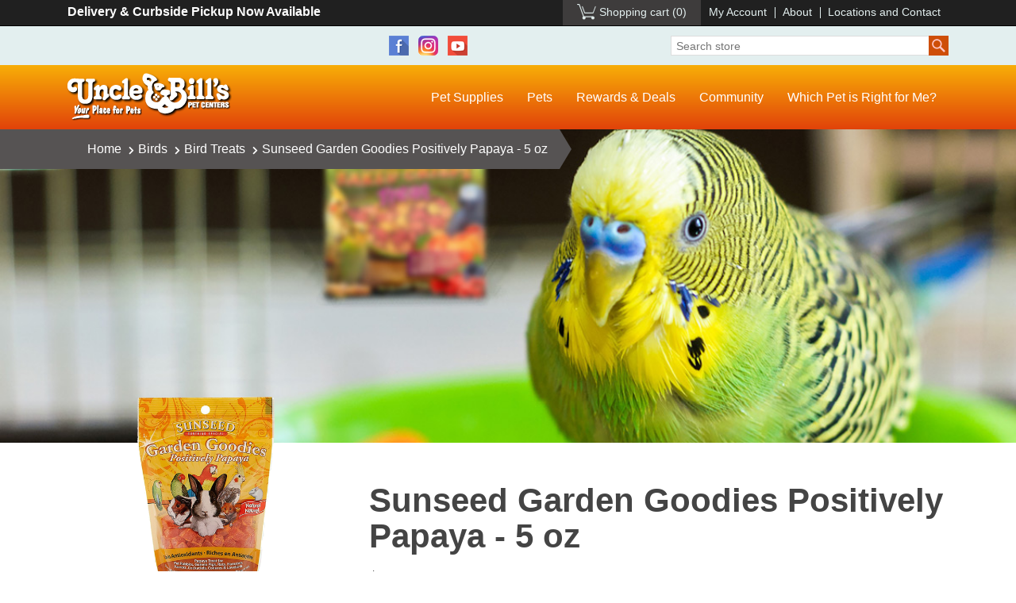

--- FILE ---
content_type: text/html; charset=utf-8
request_url: https://store.unclebills.com/sunseed-garden-goodies-positively-papaya-5-oz
body_size: 12972
content:
<!DOCTYPE html><html lang="en" dir="ltr" class="html-product-details-page"><head><title>Uncle Bill&#x27;s Pet Centers. Sunseed Garden Goodies Positively Papaya - 5 oz</title><meta charset="UTF-8"><meta name="description" content="At Uncle Bill’s Pet Center, we not only offer SunSeed bird treats for sale, we also employ a highly trained staff that can assist you in finding an appropriate bird treat.  A delicious tropical treat for birds and small animals that helps support a strong immune system. With only two ingredients, Garden Goodies Positively Papaya is a rich source of antioxidants great for most types of small animals and companion birds. 
Tasty &amp; healthy two-ingredient treat.
Rich source of antioxidants.
Helps to support a healthy immune system. We will be glad to work with you to ensure that you feed your bird quality treats for optimal health and happiness by providing the best selection and value on premium bird treats for sale in Indiana."><meta name="keywords" content=""><meta name="generator" content="nopCommerce"><meta name="viewport" content="width=device-width, initial-scale=1"><meta name="google-site-verification" content="FjsjJfMsJ8pNs5H83CGOTszO-wwGPfcmkWZjJoMjOrk"><meta property="og:type" content="product"><meta property="og:title" content="Sunseed Garden Goodies Positively Papaya - 5 oz"><meta property="og:description" content="At Uncle Bill’s Pet Center, we not only offer SunSeed bird treats for sale, we also employ a highly trained staff that can assist you in finding an appropriate bird treat.  A delicious tropical treat for birds and small animals that helps support a strong immune system. With only two ingredients, Garden Goodies Positively Papaya is a rich source of antioxidants great for most types of small animals and companion birds. 
Tasty &amp; healthy two-ingredient treat.
Rich source of antioxidants.
Helps to support a healthy immune system. We will be glad to work with you to ensure that you feed your bird quality treats for optimal health and happiness by providing the best selection and value on premium bird treats for sale in Indiana."><meta property="og:image" content="https://s3.amazonaws.com/store.unclebills.com/1027751.png"><meta property="og:image:url" content="https://s3.amazonaws.com/store.unclebills.com/1027751.png"><meta property="og:url" content="https://store.unclebills.com/sunseed-garden-goodies-positively-papaya-5-oz"><meta property="og:site_name" content="Uncle Bill's Pet Center"><meta property="twitter:card" content="summary"><meta property="twitter:site" content="Uncle Bill's Pet Center"><meta property="twitter:title" content="Sunseed Garden Goodies Positively Papaya - 5 oz"><meta property="twitter:description" content="At Uncle Bill’s Pet Center, we not only offer SunSeed bird treats for sale, we also employ a highly trained staff that can assist you in finding an appropriate bird treat.  A delicious tropical treat for birds and small animals that helps support a strong immune system. With only two ingredients, Garden Goodies Positively Papaya is a rich source of antioxidants great for most types of small animals and companion birds. 
Tasty &amp; healthy two-ingredient treat.
Rich source of antioxidants.
Helps to support a healthy immune system. We will be glad to work with you to ensure that you feed your bird quality treats for optimal health and happiness by providing the best selection and value on premium bird treats for sale in Indiana."><meta property="twitter:image" content="https://s3.amazonaws.com/store.unclebills.com/1027751.png"><meta property="twitter:url" content="https://store.unclebills.com/sunseed-garden-goodies-positively-papaya-5-oz"><script type="application/ld+json">{"@context":"https://schema.org","@type":"Product","name":"Sunseed Garden Goodies Positively Papaya - 5 oz","sku":"1027751","gtin":"087535330192","mpn":"","description":"At Uncle Bill’s Pet Center, we not only offer SunSeed bird treats for sale, we also employ a highly trained staff that can assist you in finding an appropriate bird treat.  A delicious tropical treat for birds and small animals that helps support a strong immune system. With only two ingredients, Garden Goodies Positively Papaya is a rich source of antioxidants great for most types of small animals and companion birds. \nTasty & healthy two-ingredient treat.\nRich source of antioxidants.\nHelps to support a healthy immune system. We will be glad to work with you to ensure that you feed your bird quality treats for optimal health and happiness by providing the best selection and value on premium bird treats for sale in Indiana.","image":"https://s3.amazonaws.com/store.unclebills.com/1027751.png","brand":[{"@type":"Brand","name":"Sunseed"}],"offers":{"@type":"Offer","url":"https://store.unclebills.com/sunseed-garden-goodies-positively-papaya-5-oz","availability":"https://schema.org/InStock","price":"5.99","priceCurrency":"USD"},"review":[],"hasVariant":[]}</script><script type="application/ld+json">{"@context":"https://schema.org","@type":"BreadcrumbList","itemListElement":[{"@type":"ListItem","position":1,"item":{"@id":"https://store.unclebills.com/birds","name":"Birds"}},{"@type":"ListItem","position":2,"item":{"@id":"https://store.unclebills.com/bird-treats","name":"Bird Treats"}},{"@type":"ListItem","position":3,"item":{"@id":"https://store.unclebills.com/sunseed-garden-goodies-positively-papaya-5-oz","name":"Sunseed Garden Goodies Positively Papaya - 5 oz"}}]}</script><link rel="stylesheet" href="/css/u10cdsnep_sezn80kj1l4w.styles.css?v=TYkDeTQLzSf8yk2pXmrDGnjrOoc"><body><input name="__RequestVerificationToken" type="hidden" value="CfDJ8H_z9Bj04rJEgNzY_FNdmL36VdlhVKt1oibUoL3aj6iC36vlJcHoUcYAyqNP2yeIKFgRz6PWd0q9Ga7U-T3DuxUgVnqFQC2wXtd06U8qDwoQQOBe-dYbWoJMahfpQy8TnLNe50qz0s5Eqci1QPrAAG0"><div class="ajax-loading-block-window" style="display:none"></div><div id="dialog-notifications-success" role="status" aria-live="polite" aria-atomic="true" title="Notification" style="display:none"></div><div id="dialog-notifications-error" role="alert" aria-live="assertive" aria-atomic="true" title="Error" style="display:none"></div><div id="dialog-notifications-warning" role="alert" aria-live="assertive" aria-atomic="true" title="Warning" style="display:none"></div><div id="bar-notification" class="bar-notification-container" role="status" aria-live="polite" aria-atomic="true" data-close="Close"></div><div class="master-wrapper-page"><div class="header"><div class="topnav"><div class="container"><div class="row"><div class="text-left col-sm-4">Delivery &amp; Curbside Pickup Now Available</div><div class="text-right col-sm-8"><div class="header-links"><ul><li id="topcartlink"><a href="/cart" class="ico-cart ico-cart-empty"> <span class="cart-label">Shopping cart</span> <span class="cart-qty">(0)</span> </a><li><a href="/customer/info" class="ico-account">My Account</a><li><a href="https://www.unclebills.com/about">About</a><li><a href="https://www.unclebills.com/locations-and-contact">Locations and Contact</a></ul></div></div></div></div></div><div class="social-search"><div class="container"><div class="row"><div class="col-sm-2"></div><div style="text-align:center" class="col-sm-6"><ul class="networks"><li class="facebook"><a href="https://www.facebook.com/unclebillspets" target="_blank" rel="noopener noreferrer">Facebook</a><li class="instagram"><a href="https://www.instagram.com/unclebillspets" target="_blank">Instagram</a><li class="youtube"><a href="https://www.youtube.com/user/unclebillspets" target="_blank" rel="noopener noreferrer">YouTube</a></ul></div><div class="col-sm-4"><form method="get" id="small-search-box-form" action="/search"><input type="text" class="search-box-text" id="small-searchterms" autocomplete="off" name="q" placeholder="Search store" aria-label="Search store"> <button type="submit" class="button-1 search-box-button">Search</button></form></div></div></div></div><div class="mainnav"><div class="container"><div class="mainnav-bar row"><div class="col-sm-5 col-lg-3"><div class="logo"><a href="https://www.unclebills.com">Uncle Bill's Pet Centers</a></div></div><div class="col-sm-7 col-lg-9"><div class="popup-box d-none"><a class="close-btn" onclick="$(&#34;.popup-box&#34;).addClass(&#34;d-none&#34;)">X</a><div class="popup-header row"><div class="col-4"><img src="/Themes/Unclebills/Content/images/logo-black-clear.png"></div><div class="col-8"><h2>Welcome!</h2></div></div><div class="popup-body"><p><strong>Uncle Bill's <span style="color:#e24a14">NEW</span> Online Store</strong><br>is now offering our customers<br><em>online ordering <span style="text-decoration:underline">for in-store pickup!</span></em></div><div class="popup-notice"><p>Orders are typically ready for pickup at one of our store locations <strong>within 3 hours</strong> after purchase.<p style="text-align:right"><em><super>*</super>Item availability varies by location.</em></div><div class="popup-footer"><a onclick="$(&#34;.popup-box&#34;).addClass(&#34;d-none&#34;)">Continue Shopping</a></div></div><div class="top-menu notmobile"><ul><li class="dropdown nav-megalevel"><a href="/"><span>Pet Supplies</span></a><ul><li class="dogs"><a href="/dogs"><span>Dogs</span></a><ul><li><a href="/dry-dog-food"><span>Dry Dog Food</span></a><li><a href="/wet-dog-food"><span>Wet Dog Food</span></a><li><a href="/dog-treats"><span>Dog Treats</span></a><li><a href="/dog-toys"><span>Dog Toys</span></a><li><a href="/dog-grooming-items"><span>Dog Grooming Items</span></a><li><a href="/dog-bowls-waterers-and-feeders"><span>Dog Bowls, Waterers and Feeders</span></a><li><a href="/dog-health-maintenance"><span>Dog Health & Maintenance</span></a><li><a href="/dog-flea-and-tick-treatments"><span>Dog Flea and Tick Treatments</span></a></ul><li class="cats"><a href="/cats"><span>Cats</span></a><ul><li><a href="/dry-cat-food"><span>Dry Cat Food</span></a><li><a href="/wet-cat-food"><span>Wet Cat Food</span></a><li><a href="/cat-treats"><span>Cat Treats</span></a><li><a href="/cat-litter"><span>Cat Litter</span></a><li><a href="/cat-toys"><span>Cat Toys</span></a><li><a href="/cat-flea-and-tick-treatments"><span>Cat Flea and Tick Treatments</span></a><li><a href="/cat-furniture"><span>Cat Furniture</span></a><li><a href="/cat-health-maintenance"><span>Cat Health & Maintenance</span></a></ul><li class="aquatics"><a href="/aquatics"><span>Aquatics</span></a><ul><li><a href="/fish-food"><span>Fish Food</span></a><li><a href="/aquariums-kits"><span>Aquariums &amp; Kits</span></a><li><a href="/aquarium-lights"><span>Aquarium Lights</span></a><li><a href="/aquarium-water-care-conditioners"><span>Aquarium Water Care & Conditioners</span></a><li><a href="/aquarium-filters-and-refills"><span>Aquarium Filters and Refills</span></a><li><a href="/aquarium-maintenance-cleaning"><span>Aquarium Maintenance and Cleaning</span></a></ul><li class="birds"><a href="/birds"><span>Birds</span></a><ul><li><a href="/bird-food"><span>Bird Food</span></a><li><a href="/bird-cages"><span>Bird Cages</span></a><li><a href="/bird-toys"><span>Bird Toys</span></a><li><a href="/bird-treats"><span>Bird Treats</span></a><li><a href="/bird-accessories-supplements"><span>Bird Accessories & Supplements</span></a></ul><li class="small-animals"><a href="/small-animals"><span>Small Animals</span></a><ul><li><a href="/small-animal-food"><span>Small Animal Food</span></a><li><a href="/small-animal-bedding-and-litter"><span>Small Animal Bedding and Litter</span></a><li><a href="/small-animal-kits-cages"><span>Small Animal Kits &amp; Cages</span></a><li><a href="/small-animal-treats-hay-and-chews"><span>Small Animal Treats, Hay, and Chews</span></a><li><a href="/small-animal-and-cage-accessories"><span>Small Animal and Cage Accessories</span></a></ul><li class="reptiles-amphibians"><a href="/reptiles-amphibians"><span>Reptiles &amp; Amphibians</span></a><ul><li><a href="/reptile-food"><span>Reptile Food</span></a><li><a href="/reptile-substrate"><span>Reptile Substrate</span></a><li><a href="/reptile-terrariums-and-kits"><span>Reptile Terrariums and Kits</span></a><li><a href="/reptile-amphibian-light-bulbs-fixtures"><span>Reptile & Amphibian Light Bulbs & Fixtures</span></a><li><a href="/reptile-heaters"><span>Reptile Heaters</span></a><li><a href="/reptile-accessories"><span>Reptile Accessories</span></a></ul></ul><li class="dropdown nav-megalevel"><a href="https://www.unclebills.com/pets-and-pet-supplies">Pets</a><ul><li><a href="https://www.unclebills.com/pets-and-pet-supplies/dogs"><span>Dogs</span></a><ul><li><a href="https://www.unclebills.com/puppies-for-sale-directory"><span>Puppies for Sale</span></a><li><a href="https://www.unclebills.com/pets-and-pet-supplies/dogs/why-buy-a-puppy-from-uncle-bill's"><span>Why Buy a Puppy from Uncle Bill's</span></a><li><a href="https://www.unclebills.com/pets-and-pet-supplies/dogs/dog-food"><span>Dog Food</span></a><li><a href="https://www.unclebills.com/pets-and-pet-supplies/dogs/breeders"><span>Breeders</span></a><li><a href="https://www.unclebills.com/pets-and-pet-supplies/dogs/which-dog-breed-is-right-for-me"><span>Which Dog Breed is Right For Me?</span></a><li><a href="https://www.unclebills.com/pets-and-pet-supplies/dogs/before-you-adopt"><span>Before You Adopt</span></a><li><a href="https://www.unclebills.com/pets-and-pet-supplies/dogs/dog-training-class"><span>Dog Training Class</span></a></ul><li><a href="https://www.unclebills.com/pets-and-pet-supplies/cats"><span>Cats</span></a><ul><li><a href="https://www.unclebills.com/pets-and-pet-supplies/cats/cat-food"><span>Cat Food</span></a><li><a href="https://www.unclebills.com/pets-and-pet-supplies/cats/bengal-cats"><span>Bengal Cats</span></a><li><a href="https://www.unclebills.com/pets-and-pet-supplies/cats/himalayan-cats"><span>Himalayan Cats</span></a><li><a href="https://www.unclebills.com/pets-and-pet-supplies/cats/persian-cats"><span>Persian Cats</span></a><li><a href="https://www.unclebills.com/pets-and-pet-supplies/cats/siamese-cats"><span>Siamese Cats</span></a><li><a href="https://www.unclebills.com/pets-and-pet-supplies/cats/kitten-gallery"><span>Kitten Gallery</span></a></ul><li><a href="https://www.unclebills.com/pets-and-pet-supplies/aquatics"><span>Aquatics</span></a><ul><li><a href="https://www.unclebills.com/pets-and-pet-supplies/aquatics/aquatics-blog"><span>Aquatics Blog</span></a><li><a href="https://www.unclebills.com/pets-and-pet-supplies/aquatics/popular-freshwater-fish"><span>Popular Freshwater Fish</span></a><li><a href="https://www.unclebills.com/pets-and-pet-supplies/aquatics/popular-saltwater-fish"><span>Popular Saltwater Fish</span></a></ul><li><a href="https://www.unclebills.com/pets-and-pet-supplies/birds"><span>Birds</span></a><ul><li><a href="https://www.unclebills.com/pets-and-pet-supplies/birds/canaries"><span>Canaries</span></a><li><a href="https://www.unclebills.com/pets-and-pet-supplies/birds/cockatiels"><span>Cockatiels</span></a><li><a href="https://www.unclebills.com/pets-and-pet-supplies/birds/conures"><span>Conures</span></a><li><a href="https://www.unclebills.com/pets-and-pet-supplies/birds/finches"><span>Finches</span></a><li><a href="https://www.unclebills.com/pets-and-pet-supplies/birds/parakeets"><span>Parakeets</span></a><li><a href="https://www.unclebills.com/pets-and-pet-supplies/birds/parrots"><span>Parrots</span></a><li><a href="https://www.unclebills.com/pets-and-pet-supplies/birds/bird-coloring-pages"><span>Bird Coloring Pages</span></a></ul><li><a href="https://www.unclebills.com/pets-and-pet-supplies/small-animals"><span>Small Animals</span></a><ul><li><a href="https://www.unclebills.com/pets-and-pet-supplies/small-animals/gerbils"><span>Gerbils</span></a><li><a href="https://www.unclebills.com/pets-and-pet-supplies/small-animals/guinea-pigs"><span>Guinea Pigs</span></a><li><a href="https://www.unclebills.com/pets-and-pet-supplies/small-animals/ferrets"><span>Ferrets</span></a><li><a href="https://www.unclebills.com/pets-and-pet-supplies/small-animals/hamsters"><span>Hamsters</span></a><li><a href="https://www.unclebills.com/pets-and-pet-supplies/small-animals/rabbits"><span>Rabbits</span></a><li><a href="https://www.unclebills.com/pets-and-pet-supplies/small-animals/critter-coloring-pages"><span>Critter Coloring Pages</span></a></ul><li><a href="https://www.unclebills.com/pets-and-pet-supplies/reptiles-amphibians"><span>Reptiles & Amphibians</span></a><ul><li><a href="https://www.unclebills.com/pets-and-pet-supplies/reptiles-amphibians/frogs-toads"><span>Frogs & Toads</span></a><li><a href="https://www.unclebills.com/pets-and-pet-supplies/reptiles-amphibians/lizards-geckos-salamanders"><span>Lizards, Geckos, & Salamanders</span></a><li><a href="https://www.unclebills.com/pets-and-pet-supplies/reptiles-amphibians/snakes"><span>Snakes</span></a><li><a href="https://www.unclebills.com/pets-and-pet-supplies/reptiles-amphibians/tortoises-turtles"><span>Tortoises & Turtles</span></a></ul><li><a href="https://www.unclebills.com/pets-and-pet-supplies/unusual-pets"><span>Unusual & Exotic Pets</span></a><ul><li><a href="https://www.unclebills.com/pets-and-pet-supplies/unusual-pets/chinchillas"><span>Chinchillas</span></a><li><a href="https://www.unclebills.com/pets-and-pet-supplies/unusual-pets/emperor-scorpions"><span>Emperor Scorpions</span></a><li><a href="https://www.unclebills.com/pets-and-pet-supplies/unusual-pets/hedgehogs"><span>Hedgehogs</span></a><li><a href="https://www.unclebills.com/pets-and-pet-supplies/unusual-pets/land-hermit-crabs"><span>Land Hermit Crabs</span></a><li><a href="https://www.unclebills.com/pets-and-pet-supplies/unusual-pets/madagascar-hissing-cockroaches"><span>Madagascar Hissing Cockroaches</span></a><li><a href="https://www.unclebills.com/pets-and-pet-supplies/unusual-pets/sugar-gliders"><span>Sugar Gliders</span></a><li><a href="https://www.unclebills.com/pets-and-pet-supplies/unusual-pets/tarantulas"><span>Tarantulas</span></a></ul></ul><li class="dropdown"><a href="https://www.unclebills.com/rewards-deals">Rewards &amp; Deals</a><ul><li><a href="https://www.unclebills.com/rewards-deals/product-specials"><span>Current Specials</span></a><li><a href="https://www.unclebills.com/rewards-deals/extra-value-card"><span>Extra Value Card</span></a><li><a href="https://www.unclebills.com/rewards-deals/frequent-buyer-program"><span>Frequent Buyer Program</span></a><li><a href="https://www.unclebills.com/rewards-deals/free-goldfish"><span>Free Goldfish</span></a></ul><li class="dropdown"><a href="https://www.unclebills.com/community">Community</a><ul><li><a href="https://www.unclebills.com/community/employment"><span>Employment</span></a><li><a href="https://www.unclebills.com/community/community-events"><span>Community Events</span></a><li><a href="https://www.unclebills.com/community/rescue-and-rehoming-programs"><span>Rescue and Rehoming Programs</span></a><li><a href="https://www.unclebills.com/community/activities"><span>Activities</span></a><li><a href="https://www.unclebills.com/community/questions-comments"><span>Questions & Comments</span></a><li><a href="https://www.unclebills.com/community/facts-about-pet-stores"><span>Facts About Pet Stores</span></a></ul><li><a href="https://www.unclebills.com/which-pet-is-right-for-me">Which Pet is Right for Me?</a></ul></div><div class="mobile-menu"><div class="header-toogle"><a href="#menu"><span></span></a></div><nav id="menu"><ul><li class="Spacer"><a href="#body"><span class="mm-close thick"></span></a><li style="background-color:#000"><a href="/cart" class="ico-cart"> <span class="cart-label">Shopping cart</span> </a><li style="background-color:#000"><a href="/customer/info" class="ico-account">My Account</a><li style="background-color:#000"><a href="https://www.unclebills.com/about">About</a><li style="background-color:#000"><a href="https://www.unclebills.com/locations-and-contact">Locations and Contact</a><li><a href="/"><span>Pet Supplies</span></a><ul><li class="Spacer"><a href="#body"><span class="mm-close thick"></span></a><li class="dogs"><a href="/dogs"><span>Dogs</span></a><ul><li><a href="/dry-dog-food"><span>Dry Dog Food</span></a><li><a href="/wet-dog-food"><span>Wet Dog Food</span></a><li><a href="/dog-treats"><span>Dog Treats</span></a><li><a href="/dog-toys"><span>Dog Toys</span></a><li><a href="/dog-grooming-items"><span>Dog Grooming Items</span></a><li><a href="/dog-bowls-waterers-and-feeders"><span>Dog Bowls, Waterers and Feeders</span></a><li><a href="/dog-health-maintenance"><span>Dog Health & Maintenance</span></a><li><a href="/dog-flea-and-tick-treatments"><span>Dog Flea and Tick Treatments</span></a></ul><li class="cats"><a href="/cats"><span>Cats</span></a><ul><li><a href="/dry-cat-food"><span>Dry Cat Food</span></a><li><a href="/wet-cat-food"><span>Wet Cat Food</span></a><li><a href="/cat-treats"><span>Cat Treats</span></a><li><a href="/cat-litter"><span>Cat Litter</span></a><li><a href="/cat-toys"><span>Cat Toys</span></a><li><a href="/cat-flea-and-tick-treatments"><span>Cat Flea and Tick Treatments</span></a><li><a href="/cat-furniture"><span>Cat Furniture</span></a><li><a href="/cat-health-maintenance"><span>Cat Health & Maintenance</span></a></ul><li class="aquatics"><a href="/aquatics"><span>Aquatics</span></a><ul><li><a href="/fish-food"><span>Fish Food</span></a><li><a href="/aquariums-kits"><span>Aquariums &amp; Kits</span></a><li><a href="/aquarium-lights"><span>Aquarium Lights</span></a><li><a href="/aquarium-water-care-conditioners"><span>Aquarium Water Care & Conditioners</span></a><li><a href="/aquarium-filters-and-refills"><span>Aquarium Filters and Refills</span></a><li><a href="/aquarium-maintenance-cleaning"><span>Aquarium Maintenance and Cleaning</span></a></ul><li class="birds"><a href="/birds"><span>Birds</span></a><ul><li><a href="/bird-food"><span>Bird Food</span></a><li><a href="/bird-cages"><span>Bird Cages</span></a><li><a href="/bird-toys"><span>Bird Toys</span></a><li><a href="/bird-treats"><span>Bird Treats</span></a><li><a href="/bird-accessories-supplements"><span>Bird Accessories & Supplements</span></a></ul><li class="small-animals"><a href="/small-animals"><span>Small Animals</span></a><ul><li><a href="/small-animal-food"><span>Small Animal Food</span></a><li><a href="/small-animal-bedding-and-litter"><span>Small Animal Bedding and Litter</span></a><li><a href="/small-animal-kits-cages"><span>Small Animal Kits &amp; Cages</span></a><li><a href="/small-animal-treats-hay-and-chews"><span>Small Animal Treats, Hay, and Chews</span></a><li><a href="/small-animal-and-cage-accessories"><span>Small Animal and Cage Accessories</span></a></ul><li class="reptiles-amphibians"><a href="/reptiles-amphibians"><span>Reptiles &amp; Amphibians</span></a><ul><li><a href="/reptile-food"><span>Reptile Food</span></a><li><a href="/reptile-substrate"><span>Reptile Substrate</span></a><li><a href="/reptile-terrariums-and-kits"><span>Reptile Terrariums and Kits</span></a><li><a href="/reptile-amphibian-light-bulbs-fixtures"><span>Reptile & Amphibian Light Bulbs & Fixtures</span></a><li><a href="/reptile-heaters"><span>Reptile Heaters</span></a><li><a href="/reptile-accessories"><span>Reptile Accessories</span></a></ul></ul><li><a href="https://www.unclebills.com/pets-and-pet-supplies">Pets</a><ul><li class="Spacer"><a href="#body"><span class="mm-close thick"></span></a><li><a href="https://www.unclebills.com/pets-and-pet-supplies/dogs"><span>Dogs</span></a><ul><li><a href="https://www.unclebills.com/puppies-for-sale-directory"><span>Puppies for Sale</span></a><li><a href="https://www.unclebills.com/pets-and-pet-supplies/dogs/why-buy-a-puppy-from-uncle-bill's"><span>Why Buy a Puppy from Uncle Bill's</span></a><li><a href="https://www.unclebills.com/pets-and-pet-supplies/dogs/dog-food"><span>Dog Food</span></a><li><a href="https://www.unclebills.com/pets-and-pet-supplies/dogs/breeders"><span>Breeders</span></a><li><a href="https://www.unclebills.com/pets-and-pet-supplies/dogs/which-dog-breed-is-right-for-me"><span>Which Dog Breed is Right For Me?</span></a><li><a href="https://www.unclebills.com/pets-and-pet-supplies/dogs/before-you-adopt"><span>Before You Adopt</span></a><li><a href="https://www.unclebills.com/pets-and-pet-supplies/dogs/dog-training-class"><span>Dog Training Class</span></a></ul><li><a href="https://www.unclebills.com/pets-and-pet-supplies/cats"><span>Cats</span></a><ul><li><a href="https://www.unclebills.com/pets-and-pet-supplies/cats/cat-food"><span>Cat Food</span></a><li><a href="https://www.unclebills.com/pets-and-pet-supplies/cats/bengal-cats"><span>Bengal Cats</span></a><li><a href="https://www.unclebills.com/pets-and-pet-supplies/cats/himalayan-cats"><span>Himalayan Cats</span></a><li><a href="https://www.unclebills.com/pets-and-pet-supplies/cats/persian-cats"><span>Persian Cats</span></a><li><a href="https://www.unclebills.com/pets-and-pet-supplies/cats/siamese-cats"><span>Siamese Cats</span></a><li><a href="https://www.unclebills.com/pets-and-pet-supplies/cats/kitten-gallery"><span>Kitten Gallery</span></a></ul><li><a href="https://www.unclebills.com/pets-and-pet-supplies/aquatics"><span>Aquatics</span></a><ul><li><a href="https://www.unclebills.com/pets-and-pet-supplies/aquatics/aquatics-blog"><span>Aquatics Blog</span></a><li><a href="https://www.unclebills.com/pets-and-pet-supplies/aquatics/popular-freshwater-fish"><span>Popular Freshwater Fish</span></a><li><a href="https://www.unclebills.com/pets-and-pet-supplies/aquatics/popular-saltwater-fish"><span>Popular Saltwater Fish</span></a></ul><li><a href="https://www.unclebills.com/pets-and-pet-supplies/birds"><span>Birds</span></a><ul><li><a href="https://www.unclebills.com/pets-and-pet-supplies/birds/canaries"><span>Canaries</span></a><li><a href="https://www.unclebills.com/pets-and-pet-supplies/birds/cockatiels"><span>Cockatiels</span></a><li><a href="https://www.unclebills.com/pets-and-pet-supplies/birds/conures"><span>Conures</span></a><li><a href="https://www.unclebills.com/pets-and-pet-supplies/birds/finches"><span>Finches</span></a><li><a href="https://www.unclebills.com/pets-and-pet-supplies/birds/parakeets"><span>Parakeets</span></a><li><a href="https://www.unclebills.com/pets-and-pet-supplies/birds/parrots"><span>Parrots</span></a><li><a href="https://www.unclebills.com/pets-and-pet-supplies/birds/bird-coloring-pages"><span>Bird Coloring Pages</span></a></ul><li><a href="https://www.unclebills.com/pets-and-pet-supplies/small-animals"><span>Small Animals</span></a><ul><li><a href="https://www.unclebills.com/pets-and-pet-supplies/small-animals/gerbils"><span>Gerbils</span></a><li><a href="https://www.unclebills.com/pets-and-pet-supplies/small-animals/guinea-pigs"><span>Guinea Pigs</span></a><li><a href="https://www.unclebills.com/pets-and-pet-supplies/small-animals/ferrets"><span>Ferrets</span></a><li><a href="https://www.unclebills.com/pets-and-pet-supplies/small-animals/hamsters"><span>Hamsters</span></a><li><a href="https://www.unclebills.com/pets-and-pet-supplies/small-animals/rabbits"><span>Rabbits</span></a><li><a href="https://www.unclebills.com/pets-and-pet-supplies/small-animals/critter-coloring-pages"><span>Critter Coloring Pages</span></a></ul><li><a href="https://www.unclebills.com/pets-and-pet-supplies/reptiles-amphibians"><span>Reptiles & Amphibians</span></a><ul><li><a href="https://www.unclebills.com/pets-and-pet-supplies/reptiles-amphibians/frogs-toads"><span>Frogs & Toads</span></a><li><a href="https://www.unclebills.com/pets-and-pet-supplies/reptiles-amphibians/lizards-geckos-salamanders"><span>Lizards, Geckos, & Salamanders</span></a><li><a href="https://www.unclebills.com/pets-and-pet-supplies/reptiles-amphibians/snakes"><span>Snakes</span></a><li><a href="https://www.unclebills.com/pets-and-pet-supplies/reptiles-amphibians/tortoises-turtles"><span>Tortoises & Turtles</span></a></ul><li><a href="https://www.unclebills.com/pets-and-pet-supplies/unusual-pets"><span>Unusual & Exotic Pets</span></a><ul><li><a href="https://www.unclebills.com/pets-and-pet-supplies/unusual-pets/chinchillas"><span>Chinchillas</span></a><li><a href="https://www.unclebills.com/pets-and-pet-supplies/unusual-pets/emperor-scorpions"><span>Emperor Scorpions</span></a><li><a href="https://www.unclebills.com/pets-and-pet-supplies/unusual-pets/hedgehogs"><span>Hedgehogs</span></a><li><a href="https://www.unclebills.com/pets-and-pet-supplies/unusual-pets/land-hermit-crabs"><span>Land Hermit Crabs</span></a><li><a href="https://www.unclebills.com/pets-and-pet-supplies/unusual-pets/madagascar-hissing-cockroaches"><span>Madagascar Hissing Cockroaches</span></a><li><a href="https://www.unclebills.com/pets-and-pet-supplies/unusual-pets/sugar-gliders"><span>Sugar Gliders</span></a><li><a href="https://www.unclebills.com/pets-and-pet-supplies/unusual-pets/tarantulas"><span>Tarantulas</span></a></ul></ul><li><a href="https://www.unclebills.com/rewards-deals">Rewards &amp; Deals</a><ul><li class="Spacer"><a href="#body"><span class="mm-close thick"></span></a><li><a href="https://www.unclebills.com/rewards-deals/product-specials"><span>Current Specials</span></a><li><a href="https://www.unclebills.com/rewards-deals/extra-value-card"><span>Extra Value Card</span></a><li><a href="https://www.unclebills.com/rewards-deals/frequent-buyer-program"><span>Frequent Buyer Program</span></a><li><a href="https://www.unclebills.com/rewards-deals/free-goldfish"><span>Free Goldfish</span></a></ul><li><a href="https://www.unclebills.com/community">Community</a><ul><li class="Spacer"><a href="#body"><span class="mm-close thick"></span></a><li><a href="https://www.unclebills.com/community/employment"><span>Employment</span></a><li><a href="https://www.unclebills.com/community/community-events"><span>Community Events</span></a><li><a href="https://www.unclebills.com/community/rescue-and-rehoming-programs"><span>Rescue and Rehoming Programs</span></a><li><a href="https://www.unclebills.com/community/activities"><span>Activities</span></a><li><a href="https://www.unclebills.com/community/questions-comments"><span>Questions & Comments</span></a><li><a href="https://www.unclebills.com/community/facts-about-pet-stores"><span>Facts About Pet Stores</span></a></ul><li><a href="https://www.unclebills.com/which-pet-is-right-for-me">Which Pet is Right for Me?</a></ul></nav></div></div></div></div></div></div><div class="master-wrapper-content" id="main" role="main"><div class="master-column-wrapper"><div class="section-withimg product-withimg"><div class="container"><div class="section-breadcrumb"><div class="breadcrumb"><ul><li><span> <a href="/"> <span>Home</span> </a> </span> <span class="delimiter"><i class="fas fa-chevron-right"></i></span><li><a href="/birds"> <span>Birds</span> </a> <span class="delimiter"><i class="fas fa-chevron-right"></i></span><li><a href="/bird-treats"> <span>Bird Treats</span> </a> <span class="delimiter"><i class="fas fa-chevron-right"></i></span><li><strong class="current-item">Sunseed Garden Goodies Positively Papaya - 5 oz</strong> <span id="/sunseed-garden-goodies-positively-papaya-5-oz"></span></ul></div></div></div></div><div class="main-product"><div class="container"><style>.section-withimg.product-withimg{background-image:url('/Themes/Unclebills/Content/images/bird-treats.jpg')}</style><div class="page product-details-page"><div class="page-body"><form method="post" id="product-details-form"><div data-productid="4055"><div class="product-essential"><div class="row"><div class="col-md-4"><div class="gallery"><div class="gallery picture-gallery"><div class="section-picture"><div class="picture"><a href="https://s3.amazonaws.com/store.unclebills.com/1027751.png" title="Picture of Sunseed Garden Goodies Positively Papaya - 5 oz" id="main-product-img-lightbox-anchor-4055"> <img alt="Picture of Sunseed Garden Goodies Positively Papaya - 5 oz" src="https://s3.amazonaws.com/store.unclebills.com/1027751.png" title="Picture of Sunseed Garden Goodies Positively Papaya - 5 oz" id="main-product-img-4055"> </a></div></div></div></div><div class="ps-details"><h4>Details</h4><ul><li itemprop="brand"><strong>Brand:</strong> <span class="value"> <a href="/sunseed">Sunseed</a> </span><li><strong>Primary Ingredient:</strong><li><strong>Category:</strong> Bird Treats<li><strong>Package Weight:</strong> 6.40 oz.<li><strong>Expands To:</strong><li><strong>Grain Free?</strong> No<li><strong><a href="https://www.unclebills.com/rewards-deals/frequent-buyer-program" class="evc-price-link">Frequent Buyer Program?</a></strong><li itemprop="sku"><strong>SKU:</strong> 1027751</ul><div class="barcode-image"></div></div></div><div class="col-md-8"><div class="overview"><div class="product-name"><h1>Sunseed Garden Goodies Positively Papaya - 5 oz</h1></div><div class="prices"><div class="product-price"><span id="price-value-4055" class="price-value-4055"> $5.99 </span> <span class="pp-discount">&nbsp;</span></div></div><div class="product-tabs"><ul class="nav nav-tabs flex-column flex-sm-row" id="myTab" role="tablist"><li class="nav-item"><a class="nav-link text-center active" id="description-tab" data-toggle="tab" href="#description" role="tab" aria-controls="description" aria-selected="true">Description</a><li class="nav-item"><a class="nav-link text-center" id="ingredients-tab" data-toggle="tab" href="#ingredients" role="tab" aria-controls="ingredients" aria-selected="false">Ingredients</a><li class="nav-item"><a class="nav-link text-center" id="guaranteed-analysis-tab" data-toggle="tab" href="#guaranteed-analysis" role="tab" aria-controls="guaranteed-analysis" aria-selected="false">Guaranteed Analysis</a></ul><div class="tab-content" id="myTabContent"><div class="tab-pane fade show active" id="description" role="tabpanel" aria-labelledby="description-tab"><div class="short-description" itemprop="description">At Uncle Bill’s Pet Center, we not only offer SunSeed bird treats for sale, we also employ a highly trained staff that can assist you in finding an appropriate bird treat. A delicious tropical treat for birds and small animals that helps support a strong immune system. With only two ingredients, Garden Goodies Positively Papaya is a rich source of antioxidants great for most types of small animals and companion birds. Tasty & healthy two-ingredient treat. Rich source of antioxidants. Helps to support a healthy immune system. We will be glad to work with you to ensure that you feed your bird quality treats for optimal health and happiness by providing the best selection and value on premium bird treats for sale in Indiana.</div></div><div class="tab-pane fade" id="ingredients" role="tabpanel" aria-labelledby="ingredients-tab">Dehydrated Papaya (preserved with Sulfur Dioxide), Sugar.</div><div class="tab-pane fade" id="guaranteed-analysis" role="tabpanel" aria-labelledby="guaranteed-analysis-tab"></div></div></div><div class="size-quantity"><div class="product-size"></div><div class="product-quantity"><h4>Quantity</h4><label class="qty-label" for="addtocart_4055_EnteredQuantity">Qty:</label><div class="cart-quantity-wrapper"><div class="cart-quantity"><a href="#" id="quantity-minus" class="inline"><i class="fa fa-minus"></i></a> <input class="qty-input" data-val="true" data-val-required="The Qty field is required." id="addtocart_4055_EnteredQuantity" name="addtocart_4055.EnteredQuantity" type="text" value="1"> <a href="#" id="quantity-plus" class="inline"><i class="fa fa-plus"></i></a></div></div></div></div><div class="product-location"><h4>Typically available at these locations:</h4><ul><li><a href="https://www.unclebills.com/locations-and-contact/uncle-bills-pet-centers-fort-wayne">Fort Wayne</a><li><a href="https://www.unclebills.com/locations-and-contact/uncle-bills-pet-centers-greenwood">Greenwood</a><li><a href="https://www.unclebills.com/locations-and-contact/uncle-bill's-pet-centers-east">Indianapolis - East</a><li><a href="https://www.unclebills.com/locations-and-contact/uncle-bills-pet-centers-fishers">Indianapolis - North (Fishers)</a><li><a href="https://www.unclebills.com/locations-and-contact/uncle-bills-pet-center-west">Indianapolis - West</a><li><a href="https://www.unclebills.com/locations-and-contact/uncle-bills-pet-centers-zionsville">Zionsville</a></ul></div><div class="add-to-cart"><div class="add-to-cart-panel"><input type="button" id="add-to-cart-button-4055" class="button-1 add-to-cart-button" data-productid="4055" onclick="return AjaxCart.addproducttocart_details(&#34;/addproducttocart/details/4055/1&#34;,&#34;#product-details-form&#34;),!1" value="Add to cart"></div></div></div></div></div></div><div class="related-products-grid product-grid"><div class="title"><strong>Related products</strong></div><div class="item-grid"><div class="item-box"><div class="product-item" data-productid="2761"><div class="picture"><a href="/browns-tropical-carnival-natural-small-hookbill-fortified-daily-diet-35-lb" title="Show details for Brown's Tropical Carnival® Natural Small Hookbill Fortified Daily Diet - 3.5 lb."> <img alt="Picture of Brown's Tropical Carnival® Natural Small Hookbill Fortified Daily Diet - 3.5 lb." src="https://s3.amazonaws.com/store.unclebills.com/1075005.png" title="Show details for Brown's Tropical Carnival® Natural Small Hookbill Fortified Daily Diet - 3.5 lb."> </a></div><div class="details"><div class="row"><div class="col-sm-8"><div class="manufacturers"><h3 class="value"><span>Brown&#x27;s</span></h3></div></div><div class="col-sm-4"><div class="prices"><span class="price actual-price"> $16.99 </span> <span class="pp-discount">&nbsp;</span></div></div></div><h2 class="product-title"><a href="/browns-tropical-carnival-natural-small-hookbill-fortified-daily-diet-35-lb">Brown&#x27;s Tropical Carnival&#xAE; Natural Small Hookbill Fortified Daily Diet - 3.5 lb.</a></h2><div class="description" data-short-description="none">At Uncle Bill’s Pet Center, we not only offer Brown’s bird food for sale, we also employ a highly trained staff that can assist you in finding an appropriate formula. Brown’s® Tropical Carnival® Natural Small Hookbill Fortified Daily Diet is a vitamin-and-nutrient-fortified food and treat, all- in- one! It’s jam-packed with a medley of delicacies—including chili peppers—to satisfy your pet’s hunger cravings, and it’s specifically formulated for small hookbills’ daily dietary needs. We will be glad to work with you to ensure that you feed your bird quality avian food and seed for optimal health and happiness by providing the best selection and value on premium bird food for sale in Indiana.</div></div></div></div><div class="item-box"><div class="product-item" data-productid="2779"><div class="picture"><a href="/pretty-bird-select-for-large-birds-8-lb" title="Show details for Pretty Bird Select for Large Birds - 8 lb."> <img alt="Picture of Pretty Bird Select for Large Birds - 8 lb." src="https://s3.amazonaws.com/store.unclebills.com/1004021.png" title="Show details for Pretty Bird Select for Large Birds - 8 lb."> </a></div><div class="details"><div class="row"><div class="col-sm-8"><div class="manufacturers"><h3 class="value"><span>Pretty Bird</span></h3></div></div><div class="col-sm-4"><div class="prices"><span class="price actual-price"> $23.99 </span> <span class="pp-discount">&nbsp;</span></div></div></div><h2 class="product-title"><a href="/pretty-bird-select-for-large-birds-8-lb">Pretty Bird Select for Large Birds - 8 lb.</a></h2><div class="description" data-short-description="none">At Uncle Bill’s Pet Center, we not only offer Pretty Bird bird food for sale, we also employ a highly trained staff that can assist you in finding an appropriate formula. Pretty Bird's original multicolored, multi-shaped, extruded bird food contains 14% protein and 5% fat. We will be glad to work with you to ensure that you feed your bird quality avian food and seed for optimal health and happiness by providing the best selection and value on premium bird food for sale in Indiana.</div></div></div></div><div class="item-box"><div class="product-item" data-productid="2797"><div class="picture"><a href="/sunseed-vita-sunscription-parakeet-diet-25-lb" title="Show details for Sunseed Vita Sunscription Parakeet Diet - 2.5 lb."> <img alt="Picture of Sunseed Vita Sunscription Parakeet Diet - 2.5 lb." src="https://s3.amazonaws.com/store.unclebills.com/1005331.png" title="Show details for Sunseed Vita Sunscription Parakeet Diet - 2.5 lb."> </a></div><div class="details"><div class="row"><div class="col-sm-8"><div class="manufacturers"><h3 class="value"><span>Sunseed</span></h3></div></div><div class="col-sm-4"><div class="prices"><span class="price actual-price"> $8.49 </span> <span class="pp-discount">&nbsp;</span></div></div></div><h2 class="product-title"><a href="/sunseed-vita-sunscription-parakeet-diet-25-lb">Sunseed Vita Sunscription Parakeet Diet - 2.5 lb.</a></h2><div class="description" data-short-description="none">At Uncle Bill’s Pet Center, we not only offer SunSeed bird food for sale, we also employ a highly trained staff that can assist you in finding an appropriate formula. Delicious foraging diet fortified with vitamins and nutrients that support digestive and skin & feather health. Vita Sunscription® Parakeet Diet is formulated to meet the specific nutritional needs of companion finches. Wholesome ingredients such as white millet, oat groats, red millet, and corn, are blended together and fortified with vitamins and nutrients to provide extra support for digestive, skin, and feather health. We will be glad to work with you to ensure that you feed your bird quality avian food and seed for optimal health and happiness by providing the best selection and value on premium bird food for sale in Indiana.</div></div></div></div></div></div></div><input name="__RequestVerificationToken" type="hidden" value="CfDJ8H_z9Bj04rJEgNzY_FNdmL36VdlhVKt1oibUoL3aj6iC36vlJcHoUcYAyqNP2yeIKFgRz6PWd0q9Ga7U-T3DuxUgVnqFQC2wXtd06U8qDwoQQOBe-dYbWoJMahfpQy8TnLNe50qz0s5Eqci1QPrAAG0"></form></div></div></div></div></div><div class="master-content-after"></div></div><footer><div class="container"><div class="row"><div class="col-sm-3"><div class="footer-logo"></div><ul class="networks"><li class="facebook"><a href="https://www.facebook.com/unclebillspets" target="_blank" rel="noopener noreferrer">Facebook</a><li class="instagram"><a href="https://www.instagram.com/unclebillspets" target="_blank">Instagram</a><li class="youtube"><a href="https://www.youtube.com/user/unclebillspets" target="_blank" rel="noopener noreferrer">YouTube</a></ul></div><div class="col-sm-5"><div class="footer-links">Site Links<br><hr></div><div class="footer-nav"><ul class="list"><li><a href="https://www.unclebills.com/pets-and-pet-supplies">Pets and Pet Supplies</a><li><a href="https://www.unclebills.com/about">About</a><li><a href="https://www.unclebills.com/community">Community</a><li><a href="https://www.unclebills.com/locations-and-contact">Locations and Contact</a><li><a href="https://www.unclebills.com/rewards-deals">Rewards &amp; Deals</a><li><a href="https://www.unclebills.com/which-pet-is-right-for-me">Which Pet is Right for Me?</a><li><a href="https://www.unclebills.com/terms-conditions">Terms &amp; Conditions</a><li><a href="https://www.unclebills.com/community/faq">Frequently Asked Questions</a><li><a href="https://www.unclebills.com/return-policy">Return Policy</a><li><a href="https://www.unclebills.com/privacy-policy">Privacy Policy</a><li><a href="https://www.unclebills.com/shipping-terms-of-service">Shipping Terms of Service</a></ul></div></div><div class="col-sm-4"><div class="copyright">© 2015-2022 Uncle Bills. All Rights Reserved</div><div class="boxcrush"><a href="https://www.boxcrush.com/" target="_blank">Indianapolis Web Design</a>&nbsp;by BoxCrush<br></div><div class="AuthorizeNetSeal"></div></div></div></div></footer></div><script src="/js/l7ufp6zmrifuoivx4fsyia.scripts.js?v=RtcXV2bLdo3SIWLosLKlpE0aueQ"></script><script src="/lib_npm/magnific-popup/jquery.magnific-popup.min.js?v=YuOR46wnkb8PnqNV7ZyYKshLCWY"></script><script src="https://verify.authorize.net:443/anetseal/seal.js"></script><script>$(function(){$("#main-product-img-lightbox-anchor-4055").magnificPopup({type:"image"})})</script><script>$(document).ready(function(){$("#barcode").magnificPopup({type:"image",removalDelay:300,gallery:{enabled:!0,tPrev:"Previous (Left arrow key)",tNext:"Next (Right arrow key)",tCounter:"%curr% of %total%"},tClose:"Close (Esc)",tLoading:"Loading..."})})</script><script>$(function(){$("#addtocart_4055_EnteredQuantity").on("keydown",function(n){if(n.keyCode==13)return $("#add-to-cart-button-4055").trigger("click"),!1});$("#product_enteredQuantity_4055").on("input propertychange paste",function(){var n={productId:4055,quantity:$("#product_enteredQuantity_4055").val()};$(document).trigger({type:"product_quantity_changed",changedData:n})});$("#quantity-plus").click(function(n){n.preventDefault();var t=parseInt($("#addtocart_4055_EnteredQuantity").val());$("#addtocart_4055_EnteredQuantity").val(t+1)});$("#quantity-minus").click(function(n){n.preventDefault();var t=parseInt($("#addtocart_4055_EnteredQuantity").val());t>1&&$("#addtocart_4055_EnteredQuantity").val(t-1)})})</script><script>$(function(){$(".header").on("mouseenter","#topcartlink",function(){$("#flyout-cart").addClass("active")});$(".header").on("mouseleave","#topcartlink",function(){$("#flyout-cart").removeClass("active")});$(".header").on("mouseenter","#flyout-cart",function(){$("#flyout-cart").addClass("active")});$(".header").on("mouseleave","#flyout-cart",function(){$("#flyout-cart").removeClass("active")})})</script><script>$("#small-search-box-form").on("submit",function(n){var t;if(n.preventDefault(),$("#small-searchterms").val()==""){alert("Please enter some search keyword");$("#small-searchterms").focus();return}return n.preventDefault(),t="https://www.unclebills.com/search-all?indexCatalogue=all-content&searchQuery="+encodeURI($("#small-searchterms").val())+"&wordsMode=0",window.location.href=t,!1})</script><script>$(function(){var n=new Map,t,i;$("#small-searchterms").autocomplete({delay:500,minLength:3,source:function(t,i){var e=t.term&&t.term.trim().toLowerCase(),u=$("#SearchCategoryId"),o=u.length==0?0:u.val(),f={term:e,categoryId:o},r=JSON.stringify(f);if(n.has(r)){i(n.get(r));return}$.getJSON("/catalog/searchtermautocomplete",f,function(t){n.set(r,t);i(t)})},appendTo:".search-box",select:function(n,t){return $("#small-searchterms").val(t.item.label),setLocation(t.item.producturl),!1},open:function(){t&&(i=document.getElementById("small-searchterms").value,$(".ui-autocomplete").append('<li class="ui-menu-item" role="presentation"><a href="/search?q='+i+'">View all results...<\/a><\/li>'))}}).focus(function(){$(this).autocomplete("search",$(this).val())}).data("ui-autocomplete")._renderItem=function(n,i){var r=i.label;return t=i.showlinktoresultsearch,r=htmlEncode(r),imageWidth="20",$("<li><\/li>").data("item.autocomplete",i).append("<a><span>"+r+"<\/span><\/a>").appendTo(n)}})</script><script>$(document).ready(function(){$("nav#menu").mmenu({extensions:["fullscreen"],navbar:{title:"Menu"}});$.each(["dogs","cats","aquatics","birds","small-animals","reptiles-amphibians","unusual-pets"],function(n,t){$(".nav-megalevel > ul > li > a[href$='"+t+"']").parent().addClass(t)});$(function(){localStorage.getItem("seen")!=(new Date).getDate()})})</script><script>var localized_data={AjaxCartFailure:"Failed to add the product. Please refresh the page and try one more time."};AjaxCart.init(!1,".header-links .cart-qty",".header-links .wishlist-qty","#flyout-cart",localized_data)</script><script language="javascript">var ANS_customer_id="83be6b80-7c7b-4dea-9295-aec04dcc2591"</script>